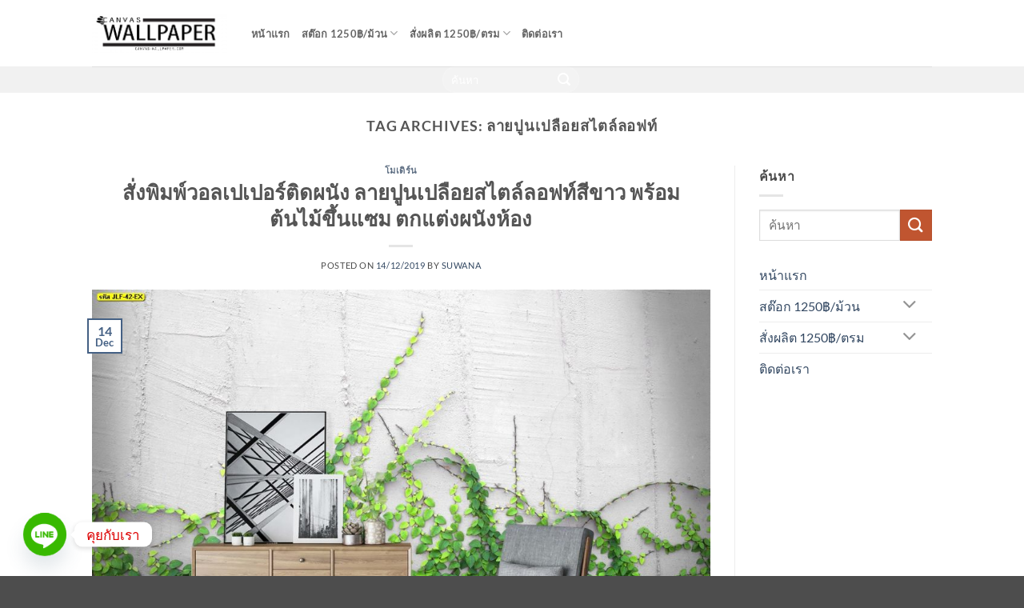

--- FILE ---
content_type: text/html; charset=UTF-8
request_url: https://www.canvas-wallpaper.com/tag/%E0%B8%A5%E0%B8%B2%E0%B8%A2%E0%B8%9B%E0%B8%B9%E0%B8%99%E0%B9%80%E0%B8%9B%E0%B8%A5%E0%B8%B7%E0%B8%AD%E0%B8%A2%E0%B8%AA%E0%B9%84%E0%B8%95%E0%B8%A5%E0%B9%8C%E0%B8%A5%E0%B8%AD%E0%B8%9F%E0%B8%97%E0%B9%8C/
body_size: 15203
content:
<!DOCTYPE html>
<html dir="ltr" lang="en-US" prefix="og: https://ogp.me/ns#" class="loading-site no-js">
<head>
	<meta charset="UTF-8" />
	<link rel="profile" href="https://gmpg.org/xfn/11" />
	<link rel="pingback" href="https://www.canvas-wallpaper.com/xmlrpc.php" />

	<script>(function(html){html.className = html.className.replace(/\bno-js\b/,'js')})(document.documentElement);</script>
<title>ลายปูนเปลือยสไตล์ลอฟท์ |</title>
	<style>img:is([sizes="auto" i], [sizes^="auto," i]) { contain-intrinsic-size: 3000px 1500px }</style>
	
		<!-- All in One SEO 4.8.8 - aioseo.com -->
	<meta name="robots" content="max-image-preview:large" />
	<link rel="canonical" href="https://www.canvas-wallpaper.com/tag/%e0%b8%a5%e0%b8%b2%e0%b8%a2%e0%b8%9b%e0%b8%b9%e0%b8%99%e0%b9%80%e0%b8%9b%e0%b8%a5%e0%b8%b7%e0%b8%ad%e0%b8%a2%e0%b8%aa%e0%b9%84%e0%b8%95%e0%b8%a5%e0%b9%8c%e0%b8%a5%e0%b8%ad%e0%b8%9f%e0%b8%97%e0%b9%8c/" />
	<meta name="generator" content="All in One SEO (AIOSEO) 4.8.8" />
		<script type="application/ld+json" class="aioseo-schema">
			{"@context":"https:\/\/schema.org","@graph":[{"@type":"BreadcrumbList","@id":"https:\/\/www.canvas-wallpaper.com\/tag\/%E0%B8%A5%E0%B8%B2%E0%B8%A2%E0%B8%9B%E0%B8%B9%E0%B8%99%E0%B9%80%E0%B8%9B%E0%B8%A5%E0%B8%B7%E0%B8%AD%E0%B8%A2%E0%B8%AA%E0%B9%84%E0%B8%95%E0%B8%A5%E0%B9%8C%E0%B8%A5%E0%B8%AD%E0%B8%9F%E0%B8%97%E0%B9%8C\/#breadcrumblist","itemListElement":[{"@type":"ListItem","@id":"https:\/\/www.canvas-wallpaper.com#listItem","position":1,"name":"Home","item":"https:\/\/www.canvas-wallpaper.com","nextItem":{"@type":"ListItem","@id":"https:\/\/www.canvas-wallpaper.com\/tag\/%e0%b8%a5%e0%b8%b2%e0%b8%a2%e0%b8%9b%e0%b8%b9%e0%b8%99%e0%b9%80%e0%b8%9b%e0%b8%a5%e0%b8%b7%e0%b8%ad%e0%b8%a2%e0%b8%aa%e0%b9%84%e0%b8%95%e0%b8%a5%e0%b9%8c%e0%b8%a5%e0%b8%ad%e0%b8%9f%e0%b8%97%e0%b9%8c\/#listItem","name":"\u0e25\u0e32\u0e22\u0e1b\u0e39\u0e19\u0e40\u0e1b\u0e25\u0e37\u0e2d\u0e22\u0e2a\u0e44\u0e15\u0e25\u0e4c\u0e25\u0e2d\u0e1f\u0e17\u0e4c"}},{"@type":"ListItem","@id":"https:\/\/www.canvas-wallpaper.com\/tag\/%e0%b8%a5%e0%b8%b2%e0%b8%a2%e0%b8%9b%e0%b8%b9%e0%b8%99%e0%b9%80%e0%b8%9b%e0%b8%a5%e0%b8%b7%e0%b8%ad%e0%b8%a2%e0%b8%aa%e0%b9%84%e0%b8%95%e0%b8%a5%e0%b9%8c%e0%b8%a5%e0%b8%ad%e0%b8%9f%e0%b8%97%e0%b9%8c\/#listItem","position":2,"name":"\u0e25\u0e32\u0e22\u0e1b\u0e39\u0e19\u0e40\u0e1b\u0e25\u0e37\u0e2d\u0e22\u0e2a\u0e44\u0e15\u0e25\u0e4c\u0e25\u0e2d\u0e1f\u0e17\u0e4c","previousItem":{"@type":"ListItem","@id":"https:\/\/www.canvas-wallpaper.com#listItem","name":"Home"}}]},{"@type":"CollectionPage","@id":"https:\/\/www.canvas-wallpaper.com\/tag\/%E0%B8%A5%E0%B8%B2%E0%B8%A2%E0%B8%9B%E0%B8%B9%E0%B8%99%E0%B9%80%E0%B8%9B%E0%B8%A5%E0%B8%B7%E0%B8%AD%E0%B8%A2%E0%B8%AA%E0%B9%84%E0%B8%95%E0%B8%A5%E0%B9%8C%E0%B8%A5%E0%B8%AD%E0%B8%9F%E0%B8%97%E0%B9%8C\/#collectionpage","url":"https:\/\/www.canvas-wallpaper.com\/tag\/%E0%B8%A5%E0%B8%B2%E0%B8%A2%E0%B8%9B%E0%B8%B9%E0%B8%99%E0%B9%80%E0%B8%9B%E0%B8%A5%E0%B8%B7%E0%B8%AD%E0%B8%A2%E0%B8%AA%E0%B9%84%E0%B8%95%E0%B8%A5%E0%B9%8C%E0%B8%A5%E0%B8%AD%E0%B8%9F%E0%B8%97%E0%B9%8C\/","name":"\u0e25\u0e32\u0e22\u0e1b\u0e39\u0e19\u0e40\u0e1b\u0e25\u0e37\u0e2d\u0e22\u0e2a\u0e44\u0e15\u0e25\u0e4c\u0e25\u0e2d\u0e1f\u0e17\u0e4c |","inLanguage":"en-US","isPartOf":{"@id":"https:\/\/www.canvas-wallpaper.com\/#website"},"breadcrumb":{"@id":"https:\/\/www.canvas-wallpaper.com\/tag\/%E0%B8%A5%E0%B8%B2%E0%B8%A2%E0%B8%9B%E0%B8%B9%E0%B8%99%E0%B9%80%E0%B8%9B%E0%B8%A5%E0%B8%B7%E0%B8%AD%E0%B8%A2%E0%B8%AA%E0%B9%84%E0%B8%95%E0%B8%A5%E0%B9%8C%E0%B8%A5%E0%B8%AD%E0%B8%9F%E0%B8%97%E0%B9%8C\/#breadcrumblist"}},{"@type":"Organization","@id":"https:\/\/www.canvas-wallpaper.com\/#organization","url":"https:\/\/www.canvas-wallpaper.com\/"},{"@type":"WebSite","@id":"https:\/\/www.canvas-wallpaper.com\/#website","url":"https:\/\/www.canvas-wallpaper.com\/","inLanguage":"en-US","publisher":{"@id":"https:\/\/www.canvas-wallpaper.com\/#organization"}}]}
		</script>
		<!-- All in One SEO -->

<meta name="viewport" content="width=device-width, initial-scale=1" /><link rel='prefetch' href='https://www.canvas-wallpaper.com/wp-content/themes/flatsome/assets/js/flatsome.js?ver=e2eddd6c228105dac048' />
<link rel='prefetch' href='https://www.canvas-wallpaper.com/wp-content/themes/flatsome/assets/js/chunk.slider.js?ver=3.20.2' />
<link rel='prefetch' href='https://www.canvas-wallpaper.com/wp-content/themes/flatsome/assets/js/chunk.popups.js?ver=3.20.2' />
<link rel='prefetch' href='https://www.canvas-wallpaper.com/wp-content/themes/flatsome/assets/js/chunk.tooltips.js?ver=3.20.2' />
<link rel="alternate" type="application/rss+xml" title=" &raquo; Feed" href="https://www.canvas-wallpaper.com/feed/" />
<link rel="alternate" type="application/rss+xml" title=" &raquo; Comments Feed" href="https://www.canvas-wallpaper.com/comments/feed/" />
<link rel="alternate" type="application/rss+xml" title=" &raquo; ลายปูนเปลือยสไตล์ลอฟท์ Tag Feed" href="https://www.canvas-wallpaper.com/tag/%e0%b8%a5%e0%b8%b2%e0%b8%a2%e0%b8%9b%e0%b8%b9%e0%b8%99%e0%b9%80%e0%b8%9b%e0%b8%a5%e0%b8%b7%e0%b8%ad%e0%b8%a2%e0%b8%aa%e0%b9%84%e0%b8%95%e0%b8%a5%e0%b9%8c%e0%b8%a5%e0%b8%ad%e0%b8%9f%e0%b8%97%e0%b9%8c/feed/" />
<script type="text/javascript">
/* <![CDATA[ */
window._wpemojiSettings = {"baseUrl":"https:\/\/s.w.org\/images\/core\/emoji\/16.0.1\/72x72\/","ext":".png","svgUrl":"https:\/\/s.w.org\/images\/core\/emoji\/16.0.1\/svg\/","svgExt":".svg","source":{"concatemoji":"https:\/\/www.canvas-wallpaper.com\/wp-includes\/js\/wp-emoji-release.min.js?ver=6.8.3"}};
/*! This file is auto-generated */
!function(s,n){var o,i,e;function c(e){try{var t={supportTests:e,timestamp:(new Date).valueOf()};sessionStorage.setItem(o,JSON.stringify(t))}catch(e){}}function p(e,t,n){e.clearRect(0,0,e.canvas.width,e.canvas.height),e.fillText(t,0,0);var t=new Uint32Array(e.getImageData(0,0,e.canvas.width,e.canvas.height).data),a=(e.clearRect(0,0,e.canvas.width,e.canvas.height),e.fillText(n,0,0),new Uint32Array(e.getImageData(0,0,e.canvas.width,e.canvas.height).data));return t.every(function(e,t){return e===a[t]})}function u(e,t){e.clearRect(0,0,e.canvas.width,e.canvas.height),e.fillText(t,0,0);for(var n=e.getImageData(16,16,1,1),a=0;a<n.data.length;a++)if(0!==n.data[a])return!1;return!0}function f(e,t,n,a){switch(t){case"flag":return n(e,"\ud83c\udff3\ufe0f\u200d\u26a7\ufe0f","\ud83c\udff3\ufe0f\u200b\u26a7\ufe0f")?!1:!n(e,"\ud83c\udde8\ud83c\uddf6","\ud83c\udde8\u200b\ud83c\uddf6")&&!n(e,"\ud83c\udff4\udb40\udc67\udb40\udc62\udb40\udc65\udb40\udc6e\udb40\udc67\udb40\udc7f","\ud83c\udff4\u200b\udb40\udc67\u200b\udb40\udc62\u200b\udb40\udc65\u200b\udb40\udc6e\u200b\udb40\udc67\u200b\udb40\udc7f");case"emoji":return!a(e,"\ud83e\udedf")}return!1}function g(e,t,n,a){var r="undefined"!=typeof WorkerGlobalScope&&self instanceof WorkerGlobalScope?new OffscreenCanvas(300,150):s.createElement("canvas"),o=r.getContext("2d",{willReadFrequently:!0}),i=(o.textBaseline="top",o.font="600 32px Arial",{});return e.forEach(function(e){i[e]=t(o,e,n,a)}),i}function t(e){var t=s.createElement("script");t.src=e,t.defer=!0,s.head.appendChild(t)}"undefined"!=typeof Promise&&(o="wpEmojiSettingsSupports",i=["flag","emoji"],n.supports={everything:!0,everythingExceptFlag:!0},e=new Promise(function(e){s.addEventListener("DOMContentLoaded",e,{once:!0})}),new Promise(function(t){var n=function(){try{var e=JSON.parse(sessionStorage.getItem(o));if("object"==typeof e&&"number"==typeof e.timestamp&&(new Date).valueOf()<e.timestamp+604800&&"object"==typeof e.supportTests)return e.supportTests}catch(e){}return null}();if(!n){if("undefined"!=typeof Worker&&"undefined"!=typeof OffscreenCanvas&&"undefined"!=typeof URL&&URL.createObjectURL&&"undefined"!=typeof Blob)try{var e="postMessage("+g.toString()+"("+[JSON.stringify(i),f.toString(),p.toString(),u.toString()].join(",")+"));",a=new Blob([e],{type:"text/javascript"}),r=new Worker(URL.createObjectURL(a),{name:"wpTestEmojiSupports"});return void(r.onmessage=function(e){c(n=e.data),r.terminate(),t(n)})}catch(e){}c(n=g(i,f,p,u))}t(n)}).then(function(e){for(var t in e)n.supports[t]=e[t],n.supports.everything=n.supports.everything&&n.supports[t],"flag"!==t&&(n.supports.everythingExceptFlag=n.supports.everythingExceptFlag&&n.supports[t]);n.supports.everythingExceptFlag=n.supports.everythingExceptFlag&&!n.supports.flag,n.DOMReady=!1,n.readyCallback=function(){n.DOMReady=!0}}).then(function(){return e}).then(function(){var e;n.supports.everything||(n.readyCallback(),(e=n.source||{}).concatemoji?t(e.concatemoji):e.wpemoji&&e.twemoji&&(t(e.twemoji),t(e.wpemoji)))}))}((window,document),window._wpemojiSettings);
/* ]]> */
</script>
<style id='wp-emoji-styles-inline-css' type='text/css'>

	img.wp-smiley, img.emoji {
		display: inline !important;
		border: none !important;
		box-shadow: none !important;
		height: 1em !important;
		width: 1em !important;
		margin: 0 0.07em !important;
		vertical-align: -0.1em !important;
		background: none !important;
		padding: 0 !important;
	}
</style>
<style id='wp-block-library-inline-css' type='text/css'>
:root{--wp-admin-theme-color:#007cba;--wp-admin-theme-color--rgb:0,124,186;--wp-admin-theme-color-darker-10:#006ba1;--wp-admin-theme-color-darker-10--rgb:0,107,161;--wp-admin-theme-color-darker-20:#005a87;--wp-admin-theme-color-darker-20--rgb:0,90,135;--wp-admin-border-width-focus:2px;--wp-block-synced-color:#7a00df;--wp-block-synced-color--rgb:122,0,223;--wp-bound-block-color:var(--wp-block-synced-color)}@media (min-resolution:192dpi){:root{--wp-admin-border-width-focus:1.5px}}.wp-element-button{cursor:pointer}:root{--wp--preset--font-size--normal:16px;--wp--preset--font-size--huge:42px}:root .has-very-light-gray-background-color{background-color:#eee}:root .has-very-dark-gray-background-color{background-color:#313131}:root .has-very-light-gray-color{color:#eee}:root .has-very-dark-gray-color{color:#313131}:root .has-vivid-green-cyan-to-vivid-cyan-blue-gradient-background{background:linear-gradient(135deg,#00d084,#0693e3)}:root .has-purple-crush-gradient-background{background:linear-gradient(135deg,#34e2e4,#4721fb 50%,#ab1dfe)}:root .has-hazy-dawn-gradient-background{background:linear-gradient(135deg,#faaca8,#dad0ec)}:root .has-subdued-olive-gradient-background{background:linear-gradient(135deg,#fafae1,#67a671)}:root .has-atomic-cream-gradient-background{background:linear-gradient(135deg,#fdd79a,#004a59)}:root .has-nightshade-gradient-background{background:linear-gradient(135deg,#330968,#31cdcf)}:root .has-midnight-gradient-background{background:linear-gradient(135deg,#020381,#2874fc)}.has-regular-font-size{font-size:1em}.has-larger-font-size{font-size:2.625em}.has-normal-font-size{font-size:var(--wp--preset--font-size--normal)}.has-huge-font-size{font-size:var(--wp--preset--font-size--huge)}.has-text-align-center{text-align:center}.has-text-align-left{text-align:left}.has-text-align-right{text-align:right}#end-resizable-editor-section{display:none}.aligncenter{clear:both}.items-justified-left{justify-content:flex-start}.items-justified-center{justify-content:center}.items-justified-right{justify-content:flex-end}.items-justified-space-between{justify-content:space-between}.screen-reader-text{border:0;clip-path:inset(50%);height:1px;margin:-1px;overflow:hidden;padding:0;position:absolute;width:1px;word-wrap:normal!important}.screen-reader-text:focus{background-color:#ddd;clip-path:none;color:#444;display:block;font-size:1em;height:auto;left:5px;line-height:normal;padding:15px 23px 14px;text-decoration:none;top:5px;width:auto;z-index:100000}html :where(.has-border-color){border-style:solid}html :where([style*=border-top-color]){border-top-style:solid}html :where([style*=border-right-color]){border-right-style:solid}html :where([style*=border-bottom-color]){border-bottom-style:solid}html :where([style*=border-left-color]){border-left-style:solid}html :where([style*=border-width]){border-style:solid}html :where([style*=border-top-width]){border-top-style:solid}html :where([style*=border-right-width]){border-right-style:solid}html :where([style*=border-bottom-width]){border-bottom-style:solid}html :where([style*=border-left-width]){border-left-style:solid}html :where(img[class*=wp-image-]){height:auto;max-width:100%}:where(figure){margin:0 0 1em}html :where(.is-position-sticky){--wp-admin--admin-bar--position-offset:var(--wp-admin--admin-bar--height,0px)}@media screen and (max-width:600px){html :where(.is-position-sticky){--wp-admin--admin-bar--position-offset:0px}}
</style>
<link rel='stylesheet' id='chaty-front-css-css' href='https://www.canvas-wallpaper.com/wp-content/plugins/chaty/css/chaty-front.min.css?ver=3.4.81767830569' type='text/css' media='all' />
<link rel='stylesheet' id='flatsome-main-css' href='https://www.canvas-wallpaper.com/wp-content/themes/flatsome/assets/css/flatsome.css?ver=3.20.2' type='text/css' media='all' />
<style id='flatsome-main-inline-css' type='text/css'>
@font-face {
				font-family: "fl-icons";
				font-display: block;
				src: url(https://www.canvas-wallpaper.com/wp-content/themes/flatsome/assets/css/icons/fl-icons.eot?v=3.20.2);
				src:
					url(https://www.canvas-wallpaper.com/wp-content/themes/flatsome/assets/css/icons/fl-icons.eot#iefix?v=3.20.2) format("embedded-opentype"),
					url(https://www.canvas-wallpaper.com/wp-content/themes/flatsome/assets/css/icons/fl-icons.woff2?v=3.20.2) format("woff2"),
					url(https://www.canvas-wallpaper.com/wp-content/themes/flatsome/assets/css/icons/fl-icons.ttf?v=3.20.2) format("truetype"),
					url(https://www.canvas-wallpaper.com/wp-content/themes/flatsome/assets/css/icons/fl-icons.woff?v=3.20.2) format("woff"),
					url(https://www.canvas-wallpaper.com/wp-content/themes/flatsome/assets/css/icons/fl-icons.svg?v=3.20.2#fl-icons) format("svg");
			}
</style>
<link rel='stylesheet' id='flatsome-style-css' href='https://www.canvas-wallpaper.com/wp-content/themes/flatsome/style.css?ver=3.20.2' type='text/css' media='all' />
<script type="text/javascript" src="https://www.canvas-wallpaper.com/wp-includes/js/jquery/jquery.min.js?ver=3.7.1" id="jquery-core-js"></script>
<script type="text/javascript" src="https://www.canvas-wallpaper.com/wp-includes/js/jquery/jquery-migrate.min.js?ver=3.4.1" id="jquery-migrate-js"></script>
<link rel="https://api.w.org/" href="https://www.canvas-wallpaper.com/wp-json/" /><link rel="alternate" title="JSON" type="application/json" href="https://www.canvas-wallpaper.com/wp-json/wp/v2/tags/434" /><link rel="EditURI" type="application/rsd+xml" title="RSD" href="https://www.canvas-wallpaper.com/xmlrpc.php?rsd" />
<meta name="generator" content="WordPress 6.8.3" />
<style id="custom-css" type="text/css">:root {--primary-color: #446084;--fs-color-primary: #446084;--fs-color-secondary: #C05530;--fs-color-success: #627D47;--fs-color-alert: #b20000;--fs-color-base: #4a4a4a;--fs-experimental-link-color: #334862;--fs-experimental-link-color-hover: #111;}.tooltipster-base {--tooltip-color: #fff;--tooltip-bg-color: #000;}.off-canvas-right .mfp-content, .off-canvas-left .mfp-content {--drawer-width: 300px;}.header-main{height: 83px}#logo img{max-height: 83px}#logo{width:169px;}.header-bottom{min-height: 10px}.header-top{min-height: 20px}.transparent .header-main{height: 265px}.transparent #logo img{max-height: 265px}.has-transparent + .page-title:first-of-type,.has-transparent + #main > .page-title,.has-transparent + #main > div > .page-title,.has-transparent + #main .page-header-wrapper:first-of-type .page-title{padding-top: 315px;}.header.show-on-scroll,.stuck .header-main{height:70px!important}.stuck #logo img{max-height: 70px!important}.search-form{ width: 100%;}.header-bg-color {background-color: rgba(255,255,255,0.9)}.header-bottom {background-color: #f1f1f1}.header-main .nav > li > a{line-height: 16px }.header-bottom-nav > li > a{line-height: 16px }@media (max-width: 549px) {.header-main{height: 70px}#logo img{max-height: 70px}}body{font-family: Lato, sans-serif;}body {font-weight: 400;font-style: normal;}.nav > li > a {font-family: Lato, sans-serif;}.mobile-sidebar-levels-2 .nav > li > ul > li > a {font-family: Lato, sans-serif;}.nav > li > a,.mobile-sidebar-levels-2 .nav > li > ul > li > a {font-weight: 700;font-style: normal;}h1,h2,h3,h4,h5,h6,.heading-font, .off-canvas-center .nav-sidebar.nav-vertical > li > a{font-family: Lato, sans-serif;}h1,h2,h3,h4,h5,h6,.heading-font,.banner h1,.banner h2 {font-weight: 700;font-style: normal;}.alt-font{font-family: "Dancing Script", sans-serif;}.alt-font {font-weight: 400!important;font-style: normal!important;}.nav-vertical-fly-out > li + li {border-top-width: 1px; border-top-style: solid;}.label-new.menu-item > a:after{content:"New";}.label-hot.menu-item > a:after{content:"Hot";}.label-sale.menu-item > a:after{content:"Sale";}.label-popular.menu-item > a:after{content:"Popular";}</style><style id="kirki-inline-styles">/* latin-ext */
@font-face {
  font-family: 'Lato';
  font-style: normal;
  font-weight: 400;
  font-display: swap;
  src: url(https://www.canvas-wallpaper.com/wp-content/fonts/lato/S6uyw4BMUTPHjxAwXjeu.woff2) format('woff2');
  unicode-range: U+0100-02BA, U+02BD-02C5, U+02C7-02CC, U+02CE-02D7, U+02DD-02FF, U+0304, U+0308, U+0329, U+1D00-1DBF, U+1E00-1E9F, U+1EF2-1EFF, U+2020, U+20A0-20AB, U+20AD-20C0, U+2113, U+2C60-2C7F, U+A720-A7FF;
}
/* latin */
@font-face {
  font-family: 'Lato';
  font-style: normal;
  font-weight: 400;
  font-display: swap;
  src: url(https://www.canvas-wallpaper.com/wp-content/fonts/lato/S6uyw4BMUTPHjx4wXg.woff2) format('woff2');
  unicode-range: U+0000-00FF, U+0131, U+0152-0153, U+02BB-02BC, U+02C6, U+02DA, U+02DC, U+0304, U+0308, U+0329, U+2000-206F, U+20AC, U+2122, U+2191, U+2193, U+2212, U+2215, U+FEFF, U+FFFD;
}
/* latin-ext */
@font-face {
  font-family: 'Lato';
  font-style: normal;
  font-weight: 700;
  font-display: swap;
  src: url(https://www.canvas-wallpaper.com/wp-content/fonts/lato/S6u9w4BMUTPHh6UVSwaPGR_p.woff2) format('woff2');
  unicode-range: U+0100-02BA, U+02BD-02C5, U+02C7-02CC, U+02CE-02D7, U+02DD-02FF, U+0304, U+0308, U+0329, U+1D00-1DBF, U+1E00-1E9F, U+1EF2-1EFF, U+2020, U+20A0-20AB, U+20AD-20C0, U+2113, U+2C60-2C7F, U+A720-A7FF;
}
/* latin */
@font-face {
  font-family: 'Lato';
  font-style: normal;
  font-weight: 700;
  font-display: swap;
  src: url(https://www.canvas-wallpaper.com/wp-content/fonts/lato/S6u9w4BMUTPHh6UVSwiPGQ.woff2) format('woff2');
  unicode-range: U+0000-00FF, U+0131, U+0152-0153, U+02BB-02BC, U+02C6, U+02DA, U+02DC, U+0304, U+0308, U+0329, U+2000-206F, U+20AC, U+2122, U+2191, U+2193, U+2212, U+2215, U+FEFF, U+FFFD;
}/* vietnamese */
@font-face {
  font-family: 'Dancing Script';
  font-style: normal;
  font-weight: 400;
  font-display: swap;
  src: url(https://www.canvas-wallpaper.com/wp-content/fonts/dancing-script/If2cXTr6YS-zF4S-kcSWSVi_sxjsohD9F50Ruu7BMSo3Rep8ltA.woff2) format('woff2');
  unicode-range: U+0102-0103, U+0110-0111, U+0128-0129, U+0168-0169, U+01A0-01A1, U+01AF-01B0, U+0300-0301, U+0303-0304, U+0308-0309, U+0323, U+0329, U+1EA0-1EF9, U+20AB;
}
/* latin-ext */
@font-face {
  font-family: 'Dancing Script';
  font-style: normal;
  font-weight: 400;
  font-display: swap;
  src: url(https://www.canvas-wallpaper.com/wp-content/fonts/dancing-script/If2cXTr6YS-zF4S-kcSWSVi_sxjsohD9F50Ruu7BMSo3ROp8ltA.woff2) format('woff2');
  unicode-range: U+0100-02BA, U+02BD-02C5, U+02C7-02CC, U+02CE-02D7, U+02DD-02FF, U+0304, U+0308, U+0329, U+1D00-1DBF, U+1E00-1E9F, U+1EF2-1EFF, U+2020, U+20A0-20AB, U+20AD-20C0, U+2113, U+2C60-2C7F, U+A720-A7FF;
}
/* latin */
@font-face {
  font-family: 'Dancing Script';
  font-style: normal;
  font-weight: 400;
  font-display: swap;
  src: url(https://www.canvas-wallpaper.com/wp-content/fonts/dancing-script/If2cXTr6YS-zF4S-kcSWSVi_sxjsohD9F50Ruu7BMSo3Sup8.woff2) format('woff2');
  unicode-range: U+0000-00FF, U+0131, U+0152-0153, U+02BB-02BC, U+02C6, U+02DA, U+02DC, U+0304, U+0308, U+0329, U+2000-206F, U+20AC, U+2122, U+2191, U+2193, U+2212, U+2215, U+FEFF, U+FFFD;
}</style></head>

<body class="archive tag tag-434 wp-theme-flatsome lightbox nav-dropdown-has-arrow nav-dropdown-has-shadow nav-dropdown-has-border">


<a class="skip-link screen-reader-text" href="#main">Skip to content</a>

<div id="wrapper">

	
	<header id="header" class="header has-sticky sticky-jump">
		<div class="header-wrapper">
			<div id="masthead" class="header-main ">
      <div class="header-inner flex-row container logo-left medium-logo-center" role="navigation">

          <!-- Logo -->
          <div id="logo" class="flex-col logo">
            
<!-- Header logo -->
<a href="https://www.canvas-wallpaper.com/" title="" rel="home">
		<img width="349" height="100" src="https://www.canvas-wallpaper.com/wp-content/uploads/2018/08/cropped-logo-digital-wall-01-5.png" class="header_logo header-logo" alt=""/><img  width="349" height="100" src="https://www.canvas-wallpaper.com/wp-content/uploads/2018/08/cropped-logo-digital-wall-01-5.png" class="header-logo-dark" alt=""/></a>
          </div>

          <!-- Mobile Left Elements -->
          <div class="flex-col show-for-medium flex-left">
            <ul class="mobile-nav nav nav-left ">
                          </ul>
          </div>

          <!-- Left Elements -->
          <div class="flex-col hide-for-medium flex-left
            flex-grow">
            <ul class="header-nav header-nav-main nav nav-left  nav-line-bottom nav-uppercase nav-prompts-overlay" >
              <li id="menu-item-2123" class="menu-item menu-item-type-post_type menu-item-object-page menu-item-home menu-item-2123 menu-item-design-default"><a href="https://www.canvas-wallpaper.com/" class="nav-top-link">หน้าแรก</a></li>
<li id="menu-item-2121" class="menu-item menu-item-type-custom menu-item-object-custom menu-item-has-children menu-item-2121 menu-item-design-default has-dropdown"><a class="nav-top-link" aria-expanded="false" aria-haspopup="menu">สต๊อก 1250฿/ม้วน<i class="icon-angle-down" aria-hidden="true"></i></a>
<ul class="sub-menu nav-dropdown nav-dropdown-default">
	<li id="menu-item-2122" class="menu-item menu-item-type-taxonomy menu-item-object-category menu-item-2122"><a href="https://www.canvas-wallpaper.com/category/%e0%b8%a7%e0%b8%ad%e0%b8%a5%e0%b9%80%e0%b8%9b%e0%b9%80%e0%b8%9b%e0%b8%ad%e0%b8%a3%e0%b9%8c%e0%b8%a5%e0%b8%b2%e0%b8%a2%e0%b9%84%e0%b8%97%e0%b8%a2%e0%b9%84%e0%b8%a7%e0%b8%99%e0%b8%b4%e0%b8%a5/">วอลเปเปอร์ลายไทยไวนิล</a></li>
</ul>
</li>
<li id="menu-item-2111" class="menu-item menu-item-type-custom menu-item-object-custom menu-item-has-children menu-item-2111 menu-item-design-default has-dropdown"><a class="nav-top-link" aria-expanded="false" aria-haspopup="menu">สั่งผลิต 1250฿/ตรม<i class="icon-angle-down" aria-hidden="true"></i></a>
<ul class="sub-menu nav-dropdown nav-dropdown-default">
	<li id="menu-item-2112" class="menu-item menu-item-type-taxonomy menu-item-object-category menu-item-2112"><a href="https://www.canvas-wallpaper.com/category/%e0%b8%9e%e0%b8%a3%e0%b8%b5%e0%b9%80%e0%b8%a1%e0%b8%b5%e0%b8%a2%e0%b8%a1/">พรีเมียม</a></li>
	<li id="menu-item-2113" class="menu-item menu-item-type-taxonomy menu-item-object-category menu-item-2113"><a href="https://www.canvas-wallpaper.com/category/%e0%b8%ab%e0%b9%89%e0%b8%ad%e0%b8%87%e0%b8%9e%e0%b8%a3%e0%b8%b0/">ห้องพระ</a></li>
	<li id="menu-item-2115" class="menu-item menu-item-type-taxonomy menu-item-object-category menu-item-2115"><a href="https://www.canvas-wallpaper.com/category/%e0%b8%ae%e0%b8%a7%e0%b8%87%e0%b8%88%e0%b8%b8%e0%b9%89%e0%b8%a2/">ฮวงจุ้ย</a></li>
	<li id="menu-item-2114" class="menu-item menu-item-type-taxonomy menu-item-object-category menu-item-2114"><a href="https://www.canvas-wallpaper.com/category/%e0%b8%94%e0%b8%ad%e0%b8%81%e0%b9%84%e0%b8%a1%e0%b9%89/">ดอกไม้</a></li>
	<li id="menu-item-2116" class="menu-item menu-item-type-taxonomy menu-item-object-category menu-item-2116"><a href="https://www.canvas-wallpaper.com/category/%e0%b8%aa%e0%b8%a7%e0%b8%99%e0%b8%9b%e0%b9%88%e0%b8%b2/">สวนป่า</a></li>
	<li id="menu-item-2117" class="menu-item menu-item-type-taxonomy menu-item-object-category menu-item-2117"><a href="https://www.canvas-wallpaper.com/category/%e0%b9%82%e0%b8%a1%e0%b9%80%e0%b8%94%e0%b8%b4%e0%b8%a3%e0%b9%8c%e0%b8%99/">โมเดิร์น</a></li>
	<li id="menu-item-2118" class="menu-item menu-item-type-taxonomy menu-item-object-category menu-item-2118"><a href="https://www.canvas-wallpaper.com/category/%e0%b8%97%e0%b9%88%e0%b8%ad%e0%b8%87%e0%b9%80%e0%b8%97%e0%b8%b5%e0%b9%88%e0%b8%a2%e0%b8%a7/">ท่องเที่ยว</a></li>
	<li id="menu-item-2119" class="menu-item menu-item-type-taxonomy menu-item-object-category menu-item-2119"><a href="https://www.canvas-wallpaper.com/category/%e0%b8%a0%e0%b8%b2%e0%b8%9e%e0%b8%a7%e0%b8%b2%e0%b8%94-%e0%b8%a0%e0%b8%b2%e0%b8%9e%e0%b9%80%e0%b8%82%e0%b8%b5%e0%b8%a2%e0%b8%99/">ภาพวาด ภาพเขียน</a></li>
	<li id="menu-item-2120" class="menu-item menu-item-type-taxonomy menu-item-object-category menu-item-2120"><a href="https://www.canvas-wallpaper.com/category/%e0%b8%97%e0%b8%b0%e0%b9%80%e0%b8%a5-%e0%b8%a0%e0%b8%b9%e0%b9%80%e0%b8%82%e0%b8%b2/">ทะเล ภูเขา</a></li>
</ul>
</li>
<li id="menu-item-2124" class="menu-item menu-item-type-post_type menu-item-object-page menu-item-2124 menu-item-design-default"><a href="https://www.canvas-wallpaper.com/price/" class="nav-top-link">ติดต่อเรา</a></li>
            </ul>
          </div>

          <!-- Right Elements -->
          <div class="flex-col hide-for-medium flex-right">
            <ul class="header-nav header-nav-main nav nav-right  nav-line-bottom nav-uppercase nav-prompts-overlay">
                          </ul>
          </div>

          <!-- Mobile Right Elements -->
          <div class="flex-col show-for-medium flex-right">
            <ul class="mobile-nav nav nav-right ">
              <li class="nav-icon has-icon">
	<div class="header-button">		<a href="#" class="icon primary button circle is-small" data-open="#main-menu" data-pos="right" data-bg="main-menu-overlay" data-color="dark" role="button" aria-label="Menu" aria-controls="main-menu" aria-expanded="false" aria-haspopup="dialog" data-flatsome-role-button>
			<i class="icon-menu" aria-hidden="true"></i>			<span class="menu-title uppercase hide-for-small">Menu</span>		</a>
	 </div> </li>
<li class="header-search header-search-dropdown has-icon has-dropdown menu-item-has-children">
	<div class="header-button">	<a href="#" aria-label="Search" aria-haspopup="true" aria-expanded="false" aria-controls="ux-search-dropdown" class="nav-top-link icon primary button circle is-small"><i class="icon-search" aria-hidden="true"></i></a>
	</div>	<ul id="ux-search-dropdown" class="nav-dropdown nav-dropdown-default">
	 	<li class="header-search-form search-form html relative has-icon">
	<div class="header-search-form-wrapper">
		<div class="searchform-wrapper ux-search-box relative form-flat is-normal"><form method="get" class="searchform" action="https://www.canvas-wallpaper.com/" role="search">
		<div class="flex-row relative">
			<div class="flex-col flex-grow">
	   	   <input type="search" class="search-field mb-0" name="s" value="" id="s" placeholder="ค้นหา" />
			</div>
			<div class="flex-col">
				<button type="submit" class="ux-search-submit submit-button secondary button icon mb-0" aria-label="Submit">
					<i class="icon-search" aria-hidden="true"></i>				</button>
			</div>
		</div>
    <div class="live-search-results text-left z-top"></div>
</form>
</div>	</div>
</li>
	</ul>
</li>
            </ul>
          </div>

      </div>

            <div class="container"><div class="top-divider full-width"></div></div>
      </div>
<div id="wide-nav" class="header-bottom wide-nav nav-dark flex-has-center hide-for-medium">
    <div class="flex-row container">

            
                        <div class="flex-col hide-for-medium flex-center">
                <ul class="nav header-nav header-bottom-nav nav-center  nav-spacing-medium nav-uppercase">
                    <li class="header-search-form search-form html relative has-icon">
	<div class="header-search-form-wrapper">
		<div class="searchform-wrapper ux-search-box relative form-flat is-normal"><form method="get" class="searchform" action="https://www.canvas-wallpaper.com/" role="search">
		<div class="flex-row relative">
			<div class="flex-col flex-grow">
	   	   <input type="search" class="search-field mb-0" name="s" value="" id="s" placeholder="ค้นหา" />
			</div>
			<div class="flex-col">
				<button type="submit" class="ux-search-submit submit-button secondary button icon mb-0" aria-label="Submit">
					<i class="icon-search" aria-hidden="true"></i>				</button>
			</div>
		</div>
    <div class="live-search-results text-left z-top"></div>
</form>
</div>	</div>
</li>
                </ul>
            </div>
            
            
            
    </div>
</div>

<div class="header-bg-container fill"><div class="header-bg-image fill"></div><div class="header-bg-color fill"></div></div>		</div>
	</header>

	
	<main id="main" class="">

<div id="content" class="blog-wrapper blog-archive page-wrapper">
		<header class="archive-page-header">
	<div class="row">
	<div class="large-12 text-center col">
	<h1 class="page-title is-large uppercase">
		Tag Archives: <span>ลายปูนเปลือยสไตล์ลอฟท์</span>	</h1>
		</div>
	</div>
</header>


<div class="row row-large row-divided ">

	<div class="large-9 col">
		<div id="post-list">


<article id="post-1436" class="post-1436 post type-post status-publish format-standard has-post-thumbnail hentry category-350 tag-print- tag-287 tag-73 tag-434 tag-54 tag-109">
	<div class="article-inner ">
		<header class="entry-header">
	<div class="entry-header-text entry-header-text-top text-center">
		<h6 class="entry-category is-xsmall"><a href="https://www.canvas-wallpaper.com/category/%e0%b9%82%e0%b8%a1%e0%b9%80%e0%b8%94%e0%b8%b4%e0%b8%a3%e0%b9%8c%e0%b8%99/" rel="category tag">โมเดิร์น</a></h6><h2 class="entry-title"><a href="https://www.canvas-wallpaper.com/%e0%b8%aa%e0%b8%b1%e0%b9%88%e0%b8%87%e0%b8%9e%e0%b8%b4%e0%b8%a1%e0%b8%9e%e0%b9%8c%e0%b8%a7%e0%b8%ad%e0%b8%a5%e0%b9%80%e0%b8%9b%e0%b9%80%e0%b8%9b%e0%b8%ad%e0%b8%a3%e0%b9%8c%e0%b8%95%e0%b8%b4-22/" rel="bookmark" class="plain">สั่งพิมพ์วอลเปเปอร์ติดผนัง ลายปูนเปลือยสไตล์ลอฟท์สีขาว พร้อมต้นไม้ขึ้นแซม ตกแต่งผนังห้อง</a></h2><div class="entry-divider is-divider small"></div>
	<div class="entry-meta uppercase is-xsmall">
		<span class="posted-on">Posted on <a href="https://www.canvas-wallpaper.com/%e0%b8%aa%e0%b8%b1%e0%b9%88%e0%b8%87%e0%b8%9e%e0%b8%b4%e0%b8%a1%e0%b8%9e%e0%b9%8c%e0%b8%a7%e0%b8%ad%e0%b8%a5%e0%b9%80%e0%b8%9b%e0%b9%80%e0%b8%9b%e0%b8%ad%e0%b8%a3%e0%b9%8c%e0%b8%95%e0%b8%b4-22/" rel="bookmark"><time class="entry-date published updated" datetime="2019-12-14T01:39:25+07:00">14/12/2019</time></a></span> <span class="byline">by <span class="meta-author vcard"><a class="url fn n" href="https://www.canvas-wallpaper.com/author/suwanna/">suwana</a></span></span>	</div>
	</div>
						<div class="entry-image relative">
				<a href="https://www.canvas-wallpaper.com/%e0%b8%aa%e0%b8%b1%e0%b9%88%e0%b8%87%e0%b8%9e%e0%b8%b4%e0%b8%a1%e0%b8%9e%e0%b9%8c%e0%b8%a7%e0%b8%ad%e0%b8%a5%e0%b9%80%e0%b8%9b%e0%b9%80%e0%b8%9b%e0%b8%ad%e0%b8%a3%e0%b9%8c%e0%b8%95%e0%b8%b4-22/">
    <img width="1020" height="685" src="https://www.canvas-wallpaper.com/wp-content/uploads/2019/12/JLF-42-EX-1024x688.jpg" class="attachment-large size-large wp-post-image" alt="สั่งพิมพ์วอลเปเปอร์ติดผนัง ลายปูนเปลือยสไตล์ลอฟท์สีขาว พร้อมต้นไม้ขึ้นแซม" decoding="async" fetchpriority="high" srcset="https://www.canvas-wallpaper.com/wp-content/uploads/2019/12/JLF-42-EX-1024x688.jpg 1024w, https://www.canvas-wallpaper.com/wp-content/uploads/2019/12/JLF-42-EX-600x403.jpg 600w, https://www.canvas-wallpaper.com/wp-content/uploads/2019/12/JLF-42-EX-300x202.jpg 300w, https://www.canvas-wallpaper.com/wp-content/uploads/2019/12/JLF-42-EX-768x516.jpg 768w, https://www.canvas-wallpaper.com/wp-content/uploads/2019/12/JLF-42-EX.jpg 1191w" sizes="(max-width: 1020px) 100vw, 1020px" /></a>
				<div class="badge absolute top post-date badge-outline">
	<div class="badge-inner">
		<span class="post-date-day">14</span><br>
		<span class="post-date-month is-small">Dec</span>
	</div>
</div>
			</div>
			</header>
		<div class="entry-content">
		<div class="entry-summary">
		<p>ดีไซน์ผนังห้องของคุณให้เป็นปูนเปลือยสไตล์ลอฟท์ได้ง่ายๆ ด้วยวอลเปเปอร์ติดผนัง ลายปูนเปลือยสไตล์ลอฟท์สีขาว พร้อมต้นไม้ขึ้นแซม ตกแต่งผนังห้องสมจริง ทำให้สร้างบรรยากาศของห้องดูน่าสนใจยิ่งขึ้น</p>
		<div class="text-center">
			<a class="more-link button primary is-outline is-smaller" href="https://www.canvas-wallpaper.com/%e0%b8%aa%e0%b8%b1%e0%b9%88%e0%b8%87%e0%b8%9e%e0%b8%b4%e0%b8%a1%e0%b8%9e%e0%b9%8c%e0%b8%a7%e0%b8%ad%e0%b8%a5%e0%b9%80%e0%b8%9b%e0%b9%80%e0%b8%9b%e0%b8%ad%e0%b8%a3%e0%b9%8c%e0%b8%95%e0%b8%b4-22/">Continue reading <span class="meta-nav">&rarr;</span></a>
		</div>
	</div>
	
</div>
		<footer class="entry-meta clearfix">
					<span class="cat-links">
			Posted in <a href="https://www.canvas-wallpaper.com/category/%e0%b9%82%e0%b8%a1%e0%b9%80%e0%b8%94%e0%b8%b4%e0%b8%a3%e0%b9%8c%e0%b8%99/" rel="category tag">โมเดิร์น</a>		</span>

				<span class="sep">&nbsp;|&nbsp;</span>
		<span class="tags-links">
			Tagged <a href="https://www.canvas-wallpaper.com/tag/print-%e0%b8%a7%e0%b8%ad%e0%b8%a5%e0%b9%80%e0%b8%9b%e0%b9%80%e0%b8%9b%e0%b8%ad%e0%b8%a3%e0%b9%8c/" rel="tag">Print วอลเปเปอร์</a>, <a href="https://www.canvas-wallpaper.com/tag/%e0%b8%95%e0%b8%81%e0%b9%81%e0%b8%95%e0%b9%88%e0%b8%87%e0%b8%9c%e0%b8%99%e0%b8%b1%e0%b8%87%e0%b8%ab%e0%b9%89%e0%b8%ad%e0%b8%87/" rel="tag">ตกแต่งผนังห้อง</a>, <a href="https://www.canvas-wallpaper.com/tag/%e0%b8%9b%e0%b8%a3%e0%b8%b4%e0%b9%89%e0%b8%99%e0%b8%a7%e0%b8%ad%e0%b8%a5%e0%b9%80%e0%b8%9b%e0%b9%80%e0%b8%9b%e0%b8%ad%e0%b8%a3%e0%b9%8c%e0%b8%a3%e0%b8%b2%e0%b8%84%e0%b8%b2%e0%b8%96%e0%b8%b9%e0%b8%81/" rel="tag">ปริ้นวอลเปเปอร์ราคาถูก</a>, <a href="https://www.canvas-wallpaper.com/tag/%e0%b8%a5%e0%b8%b2%e0%b8%a2%e0%b8%9b%e0%b8%b9%e0%b8%99%e0%b9%80%e0%b8%9b%e0%b8%a5%e0%b8%b7%e0%b8%ad%e0%b8%a2%e0%b8%aa%e0%b9%84%e0%b8%95%e0%b8%a5%e0%b9%8c%e0%b8%a5%e0%b8%ad%e0%b8%9f%e0%b8%97%e0%b9%8c/" rel="tag">ลายปูนเปลือยสไตล์ลอฟท์</a>, <a href="https://www.canvas-wallpaper.com/tag/%e0%b8%aa%e0%b8%b1%e0%b9%88%e0%b8%87%e0%b8%9e%e0%b8%b4%e0%b8%a1%e0%b8%9e%e0%b9%8c%e0%b8%a7%e0%b8%ad%e0%b8%a5%e0%b9%80%e0%b8%9b%e0%b9%80%e0%b8%9b%e0%b8%ad%e0%b8%a3%e0%b9%8c%e0%b8%95%e0%b8%b4%e0%b8%94/" rel="tag">สั่งพิมพ์วอลเปเปอร์ติดผนัง</a>, <a href="https://www.canvas-wallpaper.com/tag/%e0%b8%aa%e0%b8%b5%e0%b8%82%e0%b8%b2%e0%b8%a7/" rel="tag">สีขาว</a>		</span>
			
	</footer>
	</div>
</article>


<article id="post-1430" class="post-1430 post type-post status-publish format-standard has-post-thumbnail hentry category-350 tag-wallpaper tag-287 tag-97 tag-50 tag-434 tag-146">
	<div class="article-inner ">
		<header class="entry-header">
	<div class="entry-header-text entry-header-text-top text-center">
		<h6 class="entry-category is-xsmall"><a href="https://www.canvas-wallpaper.com/category/%e0%b9%82%e0%b8%a1%e0%b9%80%e0%b8%94%e0%b8%b4%e0%b8%a3%e0%b9%8c%e0%b8%99/" rel="category tag">โมเดิร์น</a></h6><h2 class="entry-title"><a href="https://www.canvas-wallpaper.com/%e0%b8%97%e0%b8%b2%e0%b8%87%e0%b8%a3%e0%b9%89%e0%b8%b2%e0%b8%99%e0%b8%a3%e0%b8%b1%e0%b8%9a%e0%b8%97%e0%b8%b3%e0%b8%a7%e0%b8%ad%e0%b8%a5%e0%b9%80%e0%b8%9b%e0%b9%80%e0%b8%9b%e0%b8%ad%e0%b8%a3-25/" rel="bookmark" class="plain">ทางร้านรับทำวอลเปเปอร์สั่งพิมพ์ ลายปูนเปลือยสไตล์ลอฟท์ ตกแต่งผนังห้อง</a></h2><div class="entry-divider is-divider small"></div>
	<div class="entry-meta uppercase is-xsmall">
		<span class="posted-on">Posted on <a href="https://www.canvas-wallpaper.com/%e0%b8%97%e0%b8%b2%e0%b8%87%e0%b8%a3%e0%b9%89%e0%b8%b2%e0%b8%99%e0%b8%a3%e0%b8%b1%e0%b8%9a%e0%b8%97%e0%b8%b3%e0%b8%a7%e0%b8%ad%e0%b8%a5%e0%b9%80%e0%b8%9b%e0%b9%80%e0%b8%9b%e0%b8%ad%e0%b8%a3-25/" rel="bookmark"><time class="entry-date published updated" datetime="2019-12-14T01:23:00+07:00">14/12/2019</time></a></span> <span class="byline">by <span class="meta-author vcard"><a class="url fn n" href="https://www.canvas-wallpaper.com/author/suwanna/">suwana</a></span></span>	</div>
	</div>
						<div class="entry-image relative">
				<a href="https://www.canvas-wallpaper.com/%e0%b8%97%e0%b8%b2%e0%b8%87%e0%b8%a3%e0%b9%89%e0%b8%b2%e0%b8%99%e0%b8%a3%e0%b8%b1%e0%b8%9a%e0%b8%97%e0%b8%b3%e0%b8%a7%e0%b8%ad%e0%b8%a5%e0%b9%80%e0%b8%9b%e0%b9%80%e0%b8%9b%e0%b8%ad%e0%b8%a3-25/">
    <img width="914" height="800" src="https://www.canvas-wallpaper.com/wp-content/uploads/2019/12/JLF-28-EX.jpg" class="attachment-large size-large wp-post-image" alt="ทางร้านรับทำวอลเปเปอร์สั่งพิมพ์ ลายปูนเปลือยสไตล์ลอฟท์" decoding="async" srcset="https://www.canvas-wallpaper.com/wp-content/uploads/2019/12/JLF-28-EX.jpg 914w, https://www.canvas-wallpaper.com/wp-content/uploads/2019/12/JLF-28-EX-600x525.jpg 600w, https://www.canvas-wallpaper.com/wp-content/uploads/2019/12/JLF-28-EX-300x263.jpg 300w, https://www.canvas-wallpaper.com/wp-content/uploads/2019/12/JLF-28-EX-768x672.jpg 768w" sizes="(max-width: 914px) 100vw, 914px" /></a>
				<div class="badge absolute top post-date badge-outline">
	<div class="badge-inner">
		<span class="post-date-day">14</span><br>
		<span class="post-date-month is-small">Dec</span>
	</div>
</div>
			</div>
			</header>
		<div class="entry-content">
		<div class="entry-summary">
		<p>ตกแต่งผนังห้องให้เป็นสไตล์ลอฟท์โดยไม่ต้องใช้ปูนเปลือยจริงๆ ทางร้านรับทำวอลเปเปอร์สั่งพิมพ์ ลายปูนเปลือยสไตล์ลอฟท์ ตกแต่งผนังห้อง ให้บรรยากาศและความรู้สึกเหมือนจริงมาก</p>
		<div class="text-center">
			<a class="more-link button primary is-outline is-smaller" href="https://www.canvas-wallpaper.com/%e0%b8%97%e0%b8%b2%e0%b8%87%e0%b8%a3%e0%b9%89%e0%b8%b2%e0%b8%99%e0%b8%a3%e0%b8%b1%e0%b8%9a%e0%b8%97%e0%b8%b3%e0%b8%a7%e0%b8%ad%e0%b8%a5%e0%b9%80%e0%b8%9b%e0%b9%80%e0%b8%9b%e0%b8%ad%e0%b8%a3-25/">Continue reading <span class="meta-nav">&rarr;</span></a>
		</div>
	</div>
	
</div>
		<footer class="entry-meta clearfix">
					<span class="cat-links">
			Posted in <a href="https://www.canvas-wallpaper.com/category/%e0%b9%82%e0%b8%a1%e0%b9%80%e0%b8%94%e0%b8%b4%e0%b8%a3%e0%b9%8c%e0%b8%99/" rel="category tag">โมเดิร์น</a>		</span>

				<span class="sep">&nbsp;|&nbsp;</span>
		<span class="tags-links">
			Tagged <a href="https://www.canvas-wallpaper.com/tag/wallpaper%e0%b8%95%e0%b8%b4%e0%b8%94%e0%b8%9c%e0%b8%99%e0%b8%b1%e0%b8%87/" rel="tag">wallpaperติดผนัง</a>, <a href="https://www.canvas-wallpaper.com/tag/%e0%b8%95%e0%b8%81%e0%b9%81%e0%b8%95%e0%b9%88%e0%b8%87%e0%b8%9c%e0%b8%99%e0%b8%b1%e0%b8%87%e0%b8%ab%e0%b9%89%e0%b8%ad%e0%b8%87/" rel="tag">ตกแต่งผนังห้อง</a>, <a href="https://www.canvas-wallpaper.com/tag/%e0%b8%97%e0%b8%b2%e0%b8%87%e0%b8%a3%e0%b9%89%e0%b8%b2%e0%b8%99%e0%b8%a3%e0%b8%b1%e0%b8%9a%e0%b8%97%e0%b8%b3%e0%b8%a7%e0%b8%ad%e0%b8%a5%e0%b9%80%e0%b8%9b%e0%b9%80%e0%b8%9b%e0%b8%ad%e0%b8%a3%e0%b9%8c/" rel="tag">ทางร้านรับทำวอลเปเปอร์สั่งพิมพ์</a>, <a href="https://www.canvas-wallpaper.com/tag/%e0%b8%a3%e0%b8%b1%e0%b8%9a%e0%b8%97%e0%b9%8d%e0%b8%b2%e0%b8%a7%e0%b8%ad%e0%b8%a5%e0%b9%80%e0%b8%9b%e0%b9%80%e0%b8%9b%e0%b8%ad%e0%b8%a3%e0%b9%8c%e0%b8%95%e0%b8%b2%e0%b8%a1%e0%b8%aa%e0%b8%b1%e0%b9%88/" rel="tag">รับทําวอลเปเปอร์ตามสั่ง</a>, <a href="https://www.canvas-wallpaper.com/tag/%e0%b8%a5%e0%b8%b2%e0%b8%a2%e0%b8%9b%e0%b8%b9%e0%b8%99%e0%b9%80%e0%b8%9b%e0%b8%a5%e0%b8%b7%e0%b8%ad%e0%b8%a2%e0%b8%aa%e0%b9%84%e0%b8%95%e0%b8%a5%e0%b9%8c%e0%b8%a5%e0%b8%ad%e0%b8%9f%e0%b8%97%e0%b9%8c/" rel="tag">ลายปูนเปลือยสไตล์ลอฟท์</a>, <a href="https://www.canvas-wallpaper.com/tag/%e0%b8%aa%e0%b8%b5%e0%b9%80%e0%b8%97%e0%b8%b2/" rel="tag">สีเทา</a>		</span>
			
	</footer>
	</div>
</article>



</div>

	</div>
	<div class="post-sidebar large-3 col">
				<div id="secondary" class="widget-area " role="complementary">
		<aside id="search-8" class="widget widget_search"><span class="widget-title "><span>ค้นหา</span></span><div class="is-divider small"></div><form method="get" class="searchform" action="https://www.canvas-wallpaper.com/" role="search">
		<div class="flex-row relative">
			<div class="flex-col flex-grow">
	   	   <input type="search" class="search-field mb-0" name="s" value="" id="s" placeholder="ค้นหา" />
			</div>
			<div class="flex-col">
				<button type="submit" class="ux-search-submit submit-button secondary button icon mb-0" aria-label="Submit">
					<i class="icon-search" aria-hidden="true"></i>				</button>
			</div>
		</div>
    <div class="live-search-results text-left z-top"></div>
</form>
</aside><aside id="nav_menu-2" class="widget widget_nav_menu"><div class="menu-standard-container"><ul id="menu-standard-1" class="menu"><li class="menu-item menu-item-type-post_type menu-item-object-page menu-item-home menu-item-2123"><a href="https://www.canvas-wallpaper.com/">หน้าแรก</a></li>
<li class="menu-item menu-item-type-custom menu-item-object-custom menu-item-has-children menu-item-2121"><a>สต๊อก 1250฿/ม้วน</a>
<ul class="sub-menu">
	<li class="menu-item menu-item-type-taxonomy menu-item-object-category menu-item-2122"><a href="https://www.canvas-wallpaper.com/category/%e0%b8%a7%e0%b8%ad%e0%b8%a5%e0%b9%80%e0%b8%9b%e0%b9%80%e0%b8%9b%e0%b8%ad%e0%b8%a3%e0%b9%8c%e0%b8%a5%e0%b8%b2%e0%b8%a2%e0%b9%84%e0%b8%97%e0%b8%a2%e0%b9%84%e0%b8%a7%e0%b8%99%e0%b8%b4%e0%b8%a5/">วอลเปเปอร์ลายไทยไวนิล</a></li>
</ul>
</li>
<li class="menu-item menu-item-type-custom menu-item-object-custom menu-item-has-children menu-item-2111"><a>สั่งผลิต 1250฿/ตรม</a>
<ul class="sub-menu">
	<li class="menu-item menu-item-type-taxonomy menu-item-object-category menu-item-2112"><a href="https://www.canvas-wallpaper.com/category/%e0%b8%9e%e0%b8%a3%e0%b8%b5%e0%b9%80%e0%b8%a1%e0%b8%b5%e0%b8%a2%e0%b8%a1/">พรีเมียม</a></li>
	<li class="menu-item menu-item-type-taxonomy menu-item-object-category menu-item-2113"><a href="https://www.canvas-wallpaper.com/category/%e0%b8%ab%e0%b9%89%e0%b8%ad%e0%b8%87%e0%b8%9e%e0%b8%a3%e0%b8%b0/">ห้องพระ</a></li>
	<li class="menu-item menu-item-type-taxonomy menu-item-object-category menu-item-2115"><a href="https://www.canvas-wallpaper.com/category/%e0%b8%ae%e0%b8%a7%e0%b8%87%e0%b8%88%e0%b8%b8%e0%b9%89%e0%b8%a2/">ฮวงจุ้ย</a></li>
	<li class="menu-item menu-item-type-taxonomy menu-item-object-category menu-item-2114"><a href="https://www.canvas-wallpaper.com/category/%e0%b8%94%e0%b8%ad%e0%b8%81%e0%b9%84%e0%b8%a1%e0%b9%89/">ดอกไม้</a></li>
	<li class="menu-item menu-item-type-taxonomy menu-item-object-category menu-item-2116"><a href="https://www.canvas-wallpaper.com/category/%e0%b8%aa%e0%b8%a7%e0%b8%99%e0%b8%9b%e0%b9%88%e0%b8%b2/">สวนป่า</a></li>
	<li class="menu-item menu-item-type-taxonomy menu-item-object-category menu-item-2117"><a href="https://www.canvas-wallpaper.com/category/%e0%b9%82%e0%b8%a1%e0%b9%80%e0%b8%94%e0%b8%b4%e0%b8%a3%e0%b9%8c%e0%b8%99/">โมเดิร์น</a></li>
	<li class="menu-item menu-item-type-taxonomy menu-item-object-category menu-item-2118"><a href="https://www.canvas-wallpaper.com/category/%e0%b8%97%e0%b9%88%e0%b8%ad%e0%b8%87%e0%b9%80%e0%b8%97%e0%b8%b5%e0%b9%88%e0%b8%a2%e0%b8%a7/">ท่องเที่ยว</a></li>
	<li class="menu-item menu-item-type-taxonomy menu-item-object-category menu-item-2119"><a href="https://www.canvas-wallpaper.com/category/%e0%b8%a0%e0%b8%b2%e0%b8%9e%e0%b8%a7%e0%b8%b2%e0%b8%94-%e0%b8%a0%e0%b8%b2%e0%b8%9e%e0%b9%80%e0%b8%82%e0%b8%b5%e0%b8%a2%e0%b8%99/">ภาพวาด ภาพเขียน</a></li>
	<li class="menu-item menu-item-type-taxonomy menu-item-object-category menu-item-2120"><a href="https://www.canvas-wallpaper.com/category/%e0%b8%97%e0%b8%b0%e0%b9%80%e0%b8%a5-%e0%b8%a0%e0%b8%b9%e0%b9%80%e0%b8%82%e0%b8%b2/">ทะเล ภูเขา</a></li>
</ul>
</li>
<li class="menu-item menu-item-type-post_type menu-item-object-page menu-item-2124"><a href="https://www.canvas-wallpaper.com/price/">ติดต่อเรา</a></li>
</ul></div></aside></div>
			</div>
</div>

</div>


</main>

<footer id="footer" class="footer-wrapper">

	
<!-- FOOTER 1 -->
<div class="footer-widgets footer footer-1">
		<div class="row large-columns-4 mb-0">
	   		
		<div id="recent-posts-10" class="col pb-0 widget widget_recent_entries">
		<span class="widget-title">ล่าสุด</span><div class="is-divider small"></div>
		<ul>
											<li>
					<a href="https://www.canvas-wallpaper.com/%e0%b8%a7%e0%b8%ad%e0%b8%a5%e0%b9%80%e0%b8%9b%e0%b9%80%e0%b8%9b%e0%b8%ad%e0%b8%a3%e0%b9%8c%e0%b8%95%e0%b8%b4%e0%b8%94%e0%b8%9c%e0%b8%99%e0%b8%b1%e0%b8%87%e0%b8%a5%e0%b8%b2%e0%b8%a2%e0%b9%84%e0%b8%97/">วอลเปเปอร์ติดผนังลายไทยเทพพนมสีทอง พื้นขาว วัสดุไวนิล กันน้ำ ทนทาน ติดตั้งง่าย</a>
									</li>
											<li>
					<a href="https://www.canvas-wallpaper.com/%e0%b8%a7%e0%b8%ad%e0%b8%a5%e0%b9%80%e0%b8%9b%e0%b9%80%e0%b8%9b%e0%b8%ad%e0%b8%a3%e0%b9%8c%e0%b9%84%e0%b8%a7%e0%b8%99%e0%b8%b4%e0%b8%a5%e0%b8%a5%e0%b8%b2%e0%b8%a2%e0%b9%84%e0%b8%97%e0%b8%a2%e0%b8%a3-2/">วอลเปเปอร์ไวนิลลายไทยราคาถูก วอลเปเปอร์ลายไทยเทพพนม สีเหลือง ตกแต่งผนังห้องพระ</a>
									</li>
											<li>
					<a href="https://www.canvas-wallpaper.com/%e0%b8%a7%e0%b8%ad%e0%b8%a5%e0%b9%80%e0%b8%9b%e0%b9%80%e0%b8%9b%e0%b8%ad%e0%b8%a3%e0%b9%8c%e0%b8%a5%e0%b8%b2%e0%b8%a2%e0%b9%84%e0%b8%97%e0%b8%a2-%e0%b8%a5%e0%b8%b2%e0%b8%a2%e0%b9%80%e0%b8%a3%e0%b8%b7/">วอลเปเปอร์ลายไทย ลายเรือสุพรรณหงส์ สีแดง ตกแต่งผนังให้สวยขึ้น</a>
									</li>
					</ul>

		</div>		</div>
</div>

<!-- FOOTER 2 -->



<div class="absolute-footer dark medium-text-center small-text-center">
  <div class="container clearfix">

    
    <div class="footer-primary pull-left">
            <div class="copyright-footer">
        Copyright 2026 &copy; <strong>Flatsome Theme</strong>      </div>
          </div>
  </div>
</div>
<button type="button" id="top-link" class="back-to-top button icon invert plain fixed bottom z-1 is-outline circle hide-for-medium" aria-label="Go to top"><i class="icon-angle-up" aria-hidden="true"></i></button>
</footer>

</div>

<div id="main-menu" class="mobile-sidebar no-scrollbar mfp-hide">

	
	<div class="sidebar-menu no-scrollbar ">

		
					<ul class="nav nav-sidebar nav-vertical nav-uppercase" data-tab="1">
				<li class="menu-item menu-item-type-post_type menu-item-object-page menu-item-home menu-item-2123"><a href="https://www.canvas-wallpaper.com/">หน้าแรก</a></li>
<li class="menu-item menu-item-type-custom menu-item-object-custom menu-item-has-children menu-item-2121"><a>สต๊อก 1250฿/ม้วน</a>
<ul class="sub-menu nav-sidebar-ul children">
	<li class="menu-item menu-item-type-taxonomy menu-item-object-category menu-item-2122"><a href="https://www.canvas-wallpaper.com/category/%e0%b8%a7%e0%b8%ad%e0%b8%a5%e0%b9%80%e0%b8%9b%e0%b9%80%e0%b8%9b%e0%b8%ad%e0%b8%a3%e0%b9%8c%e0%b8%a5%e0%b8%b2%e0%b8%a2%e0%b9%84%e0%b8%97%e0%b8%a2%e0%b9%84%e0%b8%a7%e0%b8%99%e0%b8%b4%e0%b8%a5/">วอลเปเปอร์ลายไทยไวนิล</a></li>
</ul>
</li>
<li class="menu-item menu-item-type-custom menu-item-object-custom menu-item-has-children menu-item-2111"><a>สั่งผลิต 1250฿/ตรม</a>
<ul class="sub-menu nav-sidebar-ul children">
	<li class="menu-item menu-item-type-taxonomy menu-item-object-category menu-item-2112"><a href="https://www.canvas-wallpaper.com/category/%e0%b8%9e%e0%b8%a3%e0%b8%b5%e0%b9%80%e0%b8%a1%e0%b8%b5%e0%b8%a2%e0%b8%a1/">พรีเมียม</a></li>
	<li class="menu-item menu-item-type-taxonomy menu-item-object-category menu-item-2113"><a href="https://www.canvas-wallpaper.com/category/%e0%b8%ab%e0%b9%89%e0%b8%ad%e0%b8%87%e0%b8%9e%e0%b8%a3%e0%b8%b0/">ห้องพระ</a></li>
	<li class="menu-item menu-item-type-taxonomy menu-item-object-category menu-item-2115"><a href="https://www.canvas-wallpaper.com/category/%e0%b8%ae%e0%b8%a7%e0%b8%87%e0%b8%88%e0%b8%b8%e0%b9%89%e0%b8%a2/">ฮวงจุ้ย</a></li>
	<li class="menu-item menu-item-type-taxonomy menu-item-object-category menu-item-2114"><a href="https://www.canvas-wallpaper.com/category/%e0%b8%94%e0%b8%ad%e0%b8%81%e0%b9%84%e0%b8%a1%e0%b9%89/">ดอกไม้</a></li>
	<li class="menu-item menu-item-type-taxonomy menu-item-object-category menu-item-2116"><a href="https://www.canvas-wallpaper.com/category/%e0%b8%aa%e0%b8%a7%e0%b8%99%e0%b8%9b%e0%b9%88%e0%b8%b2/">สวนป่า</a></li>
	<li class="menu-item menu-item-type-taxonomy menu-item-object-category menu-item-2117"><a href="https://www.canvas-wallpaper.com/category/%e0%b9%82%e0%b8%a1%e0%b9%80%e0%b8%94%e0%b8%b4%e0%b8%a3%e0%b9%8c%e0%b8%99/">โมเดิร์น</a></li>
	<li class="menu-item menu-item-type-taxonomy menu-item-object-category menu-item-2118"><a href="https://www.canvas-wallpaper.com/category/%e0%b8%97%e0%b9%88%e0%b8%ad%e0%b8%87%e0%b9%80%e0%b8%97%e0%b8%b5%e0%b9%88%e0%b8%a2%e0%b8%a7/">ท่องเที่ยว</a></li>
	<li class="menu-item menu-item-type-taxonomy menu-item-object-category menu-item-2119"><a href="https://www.canvas-wallpaper.com/category/%e0%b8%a0%e0%b8%b2%e0%b8%9e%e0%b8%a7%e0%b8%b2%e0%b8%94-%e0%b8%a0%e0%b8%b2%e0%b8%9e%e0%b9%80%e0%b8%82%e0%b8%b5%e0%b8%a2%e0%b8%99/">ภาพวาด ภาพเขียน</a></li>
	<li class="menu-item menu-item-type-taxonomy menu-item-object-category menu-item-2120"><a href="https://www.canvas-wallpaper.com/category/%e0%b8%97%e0%b8%b0%e0%b9%80%e0%b8%a5-%e0%b8%a0%e0%b8%b9%e0%b9%80%e0%b8%82%e0%b8%b2/">ทะเล ภูเขา</a></li>
</ul>
</li>
<li class="menu-item menu-item-type-post_type menu-item-object-page menu-item-2124"><a href="https://www.canvas-wallpaper.com/price/">ติดต่อเรา</a></li>
<li class="header-divider"></li><li><a class="element-error tooltip" title="WooCommerce needed">-</a></li>			</ul>
		
		
	</div>

	
</div>
<script type="speculationrules">
{"prefetch":[{"source":"document","where":{"and":[{"href_matches":"\/*"},{"not":{"href_matches":["\/wp-*.php","\/wp-admin\/*","\/wp-content\/uploads\/*","\/wp-content\/*","\/wp-content\/plugins\/*","\/wp-content\/themes\/flatsome\/*","\/*\\?(.+)"]}},{"not":{"selector_matches":"a[rel~=\"nofollow\"]"}},{"not":{"selector_matches":".no-prefetch, .no-prefetch a"}}]},"eagerness":"conservative"}]}
</script>
<div class="ux-body-overlay"></div><style id='global-styles-inline-css' type='text/css'>
:root{--wp--preset--aspect-ratio--square: 1;--wp--preset--aspect-ratio--4-3: 4/3;--wp--preset--aspect-ratio--3-4: 3/4;--wp--preset--aspect-ratio--3-2: 3/2;--wp--preset--aspect-ratio--2-3: 2/3;--wp--preset--aspect-ratio--16-9: 16/9;--wp--preset--aspect-ratio--9-16: 9/16;--wp--preset--color--black: #000000;--wp--preset--color--cyan-bluish-gray: #abb8c3;--wp--preset--color--white: #ffffff;--wp--preset--color--pale-pink: #f78da7;--wp--preset--color--vivid-red: #cf2e2e;--wp--preset--color--luminous-vivid-orange: #ff6900;--wp--preset--color--luminous-vivid-amber: #fcb900;--wp--preset--color--light-green-cyan: #7bdcb5;--wp--preset--color--vivid-green-cyan: #00d084;--wp--preset--color--pale-cyan-blue: #8ed1fc;--wp--preset--color--vivid-cyan-blue: #0693e3;--wp--preset--color--vivid-purple: #9b51e0;--wp--preset--color--primary: #446084;--wp--preset--color--secondary: #C05530;--wp--preset--color--success: #627D47;--wp--preset--color--alert: #b20000;--wp--preset--gradient--vivid-cyan-blue-to-vivid-purple: linear-gradient(135deg,rgba(6,147,227,1) 0%,rgb(155,81,224) 100%);--wp--preset--gradient--light-green-cyan-to-vivid-green-cyan: linear-gradient(135deg,rgb(122,220,180) 0%,rgb(0,208,130) 100%);--wp--preset--gradient--luminous-vivid-amber-to-luminous-vivid-orange: linear-gradient(135deg,rgba(252,185,0,1) 0%,rgba(255,105,0,1) 100%);--wp--preset--gradient--luminous-vivid-orange-to-vivid-red: linear-gradient(135deg,rgba(255,105,0,1) 0%,rgb(207,46,46) 100%);--wp--preset--gradient--very-light-gray-to-cyan-bluish-gray: linear-gradient(135deg,rgb(238,238,238) 0%,rgb(169,184,195) 100%);--wp--preset--gradient--cool-to-warm-spectrum: linear-gradient(135deg,rgb(74,234,220) 0%,rgb(151,120,209) 20%,rgb(207,42,186) 40%,rgb(238,44,130) 60%,rgb(251,105,98) 80%,rgb(254,248,76) 100%);--wp--preset--gradient--blush-light-purple: linear-gradient(135deg,rgb(255,206,236) 0%,rgb(152,150,240) 100%);--wp--preset--gradient--blush-bordeaux: linear-gradient(135deg,rgb(254,205,165) 0%,rgb(254,45,45) 50%,rgb(107,0,62) 100%);--wp--preset--gradient--luminous-dusk: linear-gradient(135deg,rgb(255,203,112) 0%,rgb(199,81,192) 50%,rgb(65,88,208) 100%);--wp--preset--gradient--pale-ocean: linear-gradient(135deg,rgb(255,245,203) 0%,rgb(182,227,212) 50%,rgb(51,167,181) 100%);--wp--preset--gradient--electric-grass: linear-gradient(135deg,rgb(202,248,128) 0%,rgb(113,206,126) 100%);--wp--preset--gradient--midnight: linear-gradient(135deg,rgb(2,3,129) 0%,rgb(40,116,252) 100%);--wp--preset--font-size--small: 13px;--wp--preset--font-size--medium: 20px;--wp--preset--font-size--large: 36px;--wp--preset--font-size--x-large: 42px;--wp--preset--spacing--20: 0.44rem;--wp--preset--spacing--30: 0.67rem;--wp--preset--spacing--40: 1rem;--wp--preset--spacing--50: 1.5rem;--wp--preset--spacing--60: 2.25rem;--wp--preset--spacing--70: 3.38rem;--wp--preset--spacing--80: 5.06rem;--wp--preset--shadow--natural: 6px 6px 9px rgba(0, 0, 0, 0.2);--wp--preset--shadow--deep: 12px 12px 50px rgba(0, 0, 0, 0.4);--wp--preset--shadow--sharp: 6px 6px 0px rgba(0, 0, 0, 0.2);--wp--preset--shadow--outlined: 6px 6px 0px -3px rgba(255, 255, 255, 1), 6px 6px rgba(0, 0, 0, 1);--wp--preset--shadow--crisp: 6px 6px 0px rgba(0, 0, 0, 1);}:where(body) { margin: 0; }.wp-site-blocks > .alignleft { float: left; margin-right: 2em; }.wp-site-blocks > .alignright { float: right; margin-left: 2em; }.wp-site-blocks > .aligncenter { justify-content: center; margin-left: auto; margin-right: auto; }:where(.is-layout-flex){gap: 0.5em;}:where(.is-layout-grid){gap: 0.5em;}.is-layout-flow > .alignleft{float: left;margin-inline-start: 0;margin-inline-end: 2em;}.is-layout-flow > .alignright{float: right;margin-inline-start: 2em;margin-inline-end: 0;}.is-layout-flow > .aligncenter{margin-left: auto !important;margin-right: auto !important;}.is-layout-constrained > .alignleft{float: left;margin-inline-start: 0;margin-inline-end: 2em;}.is-layout-constrained > .alignright{float: right;margin-inline-start: 2em;margin-inline-end: 0;}.is-layout-constrained > .aligncenter{margin-left: auto !important;margin-right: auto !important;}.is-layout-constrained > :where(:not(.alignleft):not(.alignright):not(.alignfull)){margin-left: auto !important;margin-right: auto !important;}body .is-layout-flex{display: flex;}.is-layout-flex{flex-wrap: wrap;align-items: center;}.is-layout-flex > :is(*, div){margin: 0;}body .is-layout-grid{display: grid;}.is-layout-grid > :is(*, div){margin: 0;}body{padding-top: 0px;padding-right: 0px;padding-bottom: 0px;padding-left: 0px;}a:where(:not(.wp-element-button)){text-decoration: none;}:root :where(.wp-element-button, .wp-block-button__link){background-color: #32373c;border-width: 0;color: #fff;font-family: inherit;font-size: inherit;line-height: inherit;padding: calc(0.667em + 2px) calc(1.333em + 2px);text-decoration: none;}.has-black-color{color: var(--wp--preset--color--black) !important;}.has-cyan-bluish-gray-color{color: var(--wp--preset--color--cyan-bluish-gray) !important;}.has-white-color{color: var(--wp--preset--color--white) !important;}.has-pale-pink-color{color: var(--wp--preset--color--pale-pink) !important;}.has-vivid-red-color{color: var(--wp--preset--color--vivid-red) !important;}.has-luminous-vivid-orange-color{color: var(--wp--preset--color--luminous-vivid-orange) !important;}.has-luminous-vivid-amber-color{color: var(--wp--preset--color--luminous-vivid-amber) !important;}.has-light-green-cyan-color{color: var(--wp--preset--color--light-green-cyan) !important;}.has-vivid-green-cyan-color{color: var(--wp--preset--color--vivid-green-cyan) !important;}.has-pale-cyan-blue-color{color: var(--wp--preset--color--pale-cyan-blue) !important;}.has-vivid-cyan-blue-color{color: var(--wp--preset--color--vivid-cyan-blue) !important;}.has-vivid-purple-color{color: var(--wp--preset--color--vivid-purple) !important;}.has-primary-color{color: var(--wp--preset--color--primary) !important;}.has-secondary-color{color: var(--wp--preset--color--secondary) !important;}.has-success-color{color: var(--wp--preset--color--success) !important;}.has-alert-color{color: var(--wp--preset--color--alert) !important;}.has-black-background-color{background-color: var(--wp--preset--color--black) !important;}.has-cyan-bluish-gray-background-color{background-color: var(--wp--preset--color--cyan-bluish-gray) !important;}.has-white-background-color{background-color: var(--wp--preset--color--white) !important;}.has-pale-pink-background-color{background-color: var(--wp--preset--color--pale-pink) !important;}.has-vivid-red-background-color{background-color: var(--wp--preset--color--vivid-red) !important;}.has-luminous-vivid-orange-background-color{background-color: var(--wp--preset--color--luminous-vivid-orange) !important;}.has-luminous-vivid-amber-background-color{background-color: var(--wp--preset--color--luminous-vivid-amber) !important;}.has-light-green-cyan-background-color{background-color: var(--wp--preset--color--light-green-cyan) !important;}.has-vivid-green-cyan-background-color{background-color: var(--wp--preset--color--vivid-green-cyan) !important;}.has-pale-cyan-blue-background-color{background-color: var(--wp--preset--color--pale-cyan-blue) !important;}.has-vivid-cyan-blue-background-color{background-color: var(--wp--preset--color--vivid-cyan-blue) !important;}.has-vivid-purple-background-color{background-color: var(--wp--preset--color--vivid-purple) !important;}.has-primary-background-color{background-color: var(--wp--preset--color--primary) !important;}.has-secondary-background-color{background-color: var(--wp--preset--color--secondary) !important;}.has-success-background-color{background-color: var(--wp--preset--color--success) !important;}.has-alert-background-color{background-color: var(--wp--preset--color--alert) !important;}.has-black-border-color{border-color: var(--wp--preset--color--black) !important;}.has-cyan-bluish-gray-border-color{border-color: var(--wp--preset--color--cyan-bluish-gray) !important;}.has-white-border-color{border-color: var(--wp--preset--color--white) !important;}.has-pale-pink-border-color{border-color: var(--wp--preset--color--pale-pink) !important;}.has-vivid-red-border-color{border-color: var(--wp--preset--color--vivid-red) !important;}.has-luminous-vivid-orange-border-color{border-color: var(--wp--preset--color--luminous-vivid-orange) !important;}.has-luminous-vivid-amber-border-color{border-color: var(--wp--preset--color--luminous-vivid-amber) !important;}.has-light-green-cyan-border-color{border-color: var(--wp--preset--color--light-green-cyan) !important;}.has-vivid-green-cyan-border-color{border-color: var(--wp--preset--color--vivid-green-cyan) !important;}.has-pale-cyan-blue-border-color{border-color: var(--wp--preset--color--pale-cyan-blue) !important;}.has-vivid-cyan-blue-border-color{border-color: var(--wp--preset--color--vivid-cyan-blue) !important;}.has-vivid-purple-border-color{border-color: var(--wp--preset--color--vivid-purple) !important;}.has-primary-border-color{border-color: var(--wp--preset--color--primary) !important;}.has-secondary-border-color{border-color: var(--wp--preset--color--secondary) !important;}.has-success-border-color{border-color: var(--wp--preset--color--success) !important;}.has-alert-border-color{border-color: var(--wp--preset--color--alert) !important;}.has-vivid-cyan-blue-to-vivid-purple-gradient-background{background: var(--wp--preset--gradient--vivid-cyan-blue-to-vivid-purple) !important;}.has-light-green-cyan-to-vivid-green-cyan-gradient-background{background: var(--wp--preset--gradient--light-green-cyan-to-vivid-green-cyan) !important;}.has-luminous-vivid-amber-to-luminous-vivid-orange-gradient-background{background: var(--wp--preset--gradient--luminous-vivid-amber-to-luminous-vivid-orange) !important;}.has-luminous-vivid-orange-to-vivid-red-gradient-background{background: var(--wp--preset--gradient--luminous-vivid-orange-to-vivid-red) !important;}.has-very-light-gray-to-cyan-bluish-gray-gradient-background{background: var(--wp--preset--gradient--very-light-gray-to-cyan-bluish-gray) !important;}.has-cool-to-warm-spectrum-gradient-background{background: var(--wp--preset--gradient--cool-to-warm-spectrum) !important;}.has-blush-light-purple-gradient-background{background: var(--wp--preset--gradient--blush-light-purple) !important;}.has-blush-bordeaux-gradient-background{background: var(--wp--preset--gradient--blush-bordeaux) !important;}.has-luminous-dusk-gradient-background{background: var(--wp--preset--gradient--luminous-dusk) !important;}.has-pale-ocean-gradient-background{background: var(--wp--preset--gradient--pale-ocean) !important;}.has-electric-grass-gradient-background{background: var(--wp--preset--gradient--electric-grass) !important;}.has-midnight-gradient-background{background: var(--wp--preset--gradient--midnight) !important;}.has-small-font-size{font-size: var(--wp--preset--font-size--small) !important;}.has-medium-font-size{font-size: var(--wp--preset--font-size--medium) !important;}.has-large-font-size{font-size: var(--wp--preset--font-size--large) !important;}.has-x-large-font-size{font-size: var(--wp--preset--font-size--x-large) !important;}
</style>
<script type="text/javascript" src="https://www.canvas-wallpaper.com/wp-content/themes/flatsome/assets/js/extensions/flatsome-live-search.js?ver=3.20.2" id="flatsome-live-search-js"></script>
<script type="text/javascript" id="chaty-front-end-js-extra">
/* <![CDATA[ */
var chaty_settings = {"ajax_url":"https:\/\/www.canvas-wallpaper.com\/wp-admin\/admin-ajax.php","analytics":"0","capture_analytics":"1","token":"bc273ac2e7","chaty_widgets":[{"id":0,"identifier":0,"settings":{"cta_type":"simple-view","cta_body":"","cta_head":"","cta_head_bg_color":"","cta_head_text_color":"","show_close_button":1,"position":"left","custom_position":1,"bottom_spacing":"25","side_spacing":"25","icon_view":"vertical","default_state":"click","cta_text":"\u0e04\u0e38\u0e22\u0e01\u0e31\u0e1a\u0e40\u0e23\u0e32","cta_text_color":"#dd0000","cta_bg_color":"#ffffff","show_cta":"first_click","is_pending_mesg_enabled":"off","pending_mesg_count":0,"pending_mesg_count_color":"#ffffff","pending_mesg_count_bgcolor":"#dd0000","widget_icon":"chat-db","widget_icon_url":"","font_family":"","widget_size":"54","custom_widget_size":"54","is_google_analytics_enabled":0,"close_text":"Hide","widget_color":"#86CD91","widget_icon_color":"#ffffff","widget_rgb_color":"134,205,145","has_custom_css":0,"custom_css":"","widget_token":"cfbd78f5de","widget_index":"","attention_effect":"waggle"},"triggers":{"has_time_delay":1,"time_delay":"0","exit_intent":0,"has_display_after_page_scroll":0,"display_after_page_scroll":"0","auto_hide_widget":0,"hide_after":0,"show_on_pages_rules":[],"time_diff":0,"has_date_scheduling_rules":0,"date_scheduling_rules":{"start_date_time":"","end_date_time":""},"date_scheduling_rules_timezone":0,"day_hours_scheduling_rules_timezone":0,"has_day_hours_scheduling_rules":[],"day_hours_scheduling_rules":[],"day_time_diff":0,"show_on_direct_visit":0,"show_on_referrer_social_network":0,"show_on_referrer_search_engines":0,"show_on_referrer_google_ads":0,"show_on_referrer_urls":[],"has_show_on_specific_referrer_urls":0,"has_traffic_source":0,"has_countries":0,"countries":[],"has_target_rules":0},"channels":[{"channel":"Line","value":"https:\/\/lin.ee\/k2Mvn5r","hover_text":"Line","chatway_position":"","svg_icon":"<svg width=\"39\" height=\"39\" viewBox=\"0 0 39 39\" fill=\"none\" xmlns=\"http:\/\/www.w3.org\/2000\/svg\"><circle class=\"color-element\" cx=\"19.4395\" cy=\"19.4395\" r=\"19.4395\" fill=\"#38B900\"><\/circle><path d=\"M24 9.36561C24 4.19474 18.6178 0 12 0C5.38215 0 0 4.19474 0 9.36561C0 13.9825 4.25629 17.8606 10.0229 18.5993C10.4073 18.6785 10.9565 18.8368 11.0664 19.1797C11.1762 19.4699 11.1487 19.9184 11.0938 20.235C11.0938 20.235 10.9565 21.0528 10.9291 21.2111C10.8741 21.5013 10.6819 22.3456 11.9725 21.8443C13.2632 21.3167 18.8924 17.9398 21.3913 15.1433C23.1487 13.2702 24 11.4234 24 9.36561Z\" transform=\"translate(7 10)\" fill=\"white\"><\/path><path d=\"M1.0984 0H0.24714C0.10984 0 -2.09503e-07 0.105528 -2.09503e-07 0.211056V5.22364C-2.09503e-07 5.35555 0.10984 5.43469 0.24714 5.43469H1.0984C1.2357 5.43469 1.34554 5.32917 1.34554 5.22364V0.211056C1.34554 0.105528 1.2357 0 1.0984 0Z\" transform=\"translate(15.4577 16.8593)\" fill=\"#38B900\" class=\"color-element\"><\/path><path d=\"M4.66819 0H3.81693C3.67963 0 3.56979 0.105528 3.56979 0.211056V3.19222L1.18078 0.0791458C1.18078 0.0791458 1.18078 0.0527642 1.15332 0.0527642C1.15332 0.0527642 1.15332 0.0527641 1.12586 0.0263821C1.12586 0.0263821 1.12586 0.0263821 1.0984 0.0263821H0.247139C0.10984 0.0263821 4.19006e-07 0.13191 4.19006e-07 0.237438V5.25002C4.19006e-07 5.38193 0.10984 5.46108 0.247139 5.46108H1.0984C1.2357 5.46108 1.34554 5.35555 1.34554 5.25002V2.26885L3.73455 5.38193C3.76201 5.40831 3.76201 5.43469 3.78947 5.43469C3.78947 5.43469 3.78947 5.43469 3.81693 5.43469C3.81693 5.43469 3.81693 5.43469 3.84439 5.43469C3.87185 5.43469 3.87185 5.43469 3.89931 5.43469H4.75057C4.88787 5.43469 4.99771 5.32917 4.99771 5.22364V0.211056C4.91533 0.105528 4.80549 0 4.66819 0Z\" transform=\"translate(17.6819 16.8593)\" fill=\"#38B900\" class=\"color-element\"><\/path><path d=\"M3.62471 4.22112H1.34554V0.237438C1.34554 0.105528 1.2357 0 1.0984 0H0.24714C0.10984 0 -5.23757e-08 0.105528 -5.23757e-08 0.237438V5.25002C-5.23757e-08 5.30278 0.0274599 5.35555 0.0549198 5.40831C0.10984 5.43469 0.16476 5.46108 0.21968 5.46108H3.56979C3.70709 5.46108 3.78947 5.35555 3.78947 5.22364V4.4058C3.87185 4.32665 3.76201 4.22112 3.62471 4.22112Z\" transform=\"translate(10.8993 16.8593)\" fill=\"#38B900\" class=\"color-element\"><\/path><path d=\"M3.56979 1.29272C3.70709 1.29272 3.78947 1.18719 3.78947 1.05528V0.237438C3.78947 0.105528 3.67963 -1.00639e-07 3.56979 -1.00639e-07H0.219679C0.164759 -1.00639e-07 0.10984 0.0263821 0.0549199 0.0527641C0.02746 0.105528 -2.09503e-07 0.158292 -2.09503e-07 0.211056V5.22364C-2.09503e-07 5.2764 0.02746 5.32917 0.0549199 5.38193C0.10984 5.40831 0.164759 5.43469 0.219679 5.43469H3.56979C3.70709 5.43469 3.78947 5.32917 3.78947 5.19726V4.37941C3.78947 4.2475 3.67963 4.14198 3.56979 4.14198H1.29062V3.29775H3.56979C3.70709 3.29775 3.78947 3.19222 3.78947 3.06031V2.24247C3.78947 2.11056 3.67963 2.00503 3.56979 2.00503H1.29062V1.16081H3.56979V1.29272Z\" transform=\"translate(23.421 16.8329)\" fill=\"#38B900\" class=\"color-element\"><\/path><\/svg>","is_desktop":1,"is_mobile":1,"icon_color":"#38B900","icon_rgb_color":"56,185,0","channel_type":"Line","custom_image_url":"","order":"","pre_set_message":"","is_use_web_version":"1","is_open_new_tab":"1","is_default_open":"0","has_welcome_message":"0","emoji_picker":"1","input_placeholder":"Write your message...","chat_welcome_message":"","wp_popup_headline":"","wp_popup_nickname":"","wp_popup_profile":"","wp_popup_head_bg_color":"#4AA485","qr_code_image_url":"","mail_subject":"","channel_account_type":"personal","contact_form_settings":[],"contact_fields":[],"url":"https:\/\/lin.ee\/k2Mvn5r","mobile_target":"_blank","desktop_target":"_blank","target":"_blank","is_agent":0,"agent_data":[],"header_text":"","header_sub_text":"","header_bg_color":"","header_text_color":"","widget_token":"cfbd78f5de","widget_index":"","click_event":"","viber_url":""}]}],"data_analytics_settings":"off","lang":{"whatsapp_label":"WhatsApp Message","hide_whatsapp_form":"Hide WhatsApp Form","emoji_picker":"Show Emojis"},"has_chatway":""};
/* ]]> */
</script>
<script defer type="text/javascript" src="https://www.canvas-wallpaper.com/wp-content/plugins/chaty/js/cht-front-script.min.js?ver=3.4.81767830569" id="chaty-front-end-js"></script>
<script type="text/javascript" src="https://www.canvas-wallpaper.com/wp-includes/js/hoverIntent.min.js?ver=1.10.2" id="hoverIntent-js"></script>
<script type="text/javascript" id="flatsome-js-js-extra">
/* <![CDATA[ */
var flatsomeVars = {"theme":{"version":"3.20.2"},"ajaxurl":"https:\/\/www.canvas-wallpaper.com\/wp-admin\/admin-ajax.php","rtl":"","sticky_height":"70","stickyHeaderHeight":"0","scrollPaddingTop":"0","assets_url":"https:\/\/www.canvas-wallpaper.com\/wp-content\/themes\/flatsome\/assets\/","lightbox":{"close_markup":"<button title=\"%title%\" type=\"button\" class=\"mfp-close\"><svg xmlns=\"http:\/\/www.w3.org\/2000\/svg\" width=\"28\" height=\"28\" viewBox=\"0 0 24 24\" fill=\"none\" stroke=\"currentColor\" stroke-width=\"2\" stroke-linecap=\"round\" stroke-linejoin=\"round\" class=\"feather feather-x\"><line x1=\"18\" y1=\"6\" x2=\"6\" y2=\"18\"><\/line><line x1=\"6\" y1=\"6\" x2=\"18\" y2=\"18\"><\/line><\/svg><\/button>","close_btn_inside":false},"user":{"can_edit_pages":false},"i18n":{"mainMenu":"Main Menu","toggleButton":"Toggle"},"options":{"cookie_notice_version":"1","swatches_layout":false,"swatches_disable_deselect":false,"swatches_box_select_event":false,"swatches_box_behavior_selected":false,"swatches_box_update_urls":"1","swatches_box_reset":false,"swatches_box_reset_limited":false,"swatches_box_reset_extent":false,"swatches_box_reset_time":300,"search_result_latency":"0","header_nav_vertical_fly_out_frontpage":1}};
/* ]]> */
</script>
<script type="text/javascript" src="https://www.canvas-wallpaper.com/wp-content/themes/flatsome/assets/js/flatsome.js?ver=e2eddd6c228105dac048" id="flatsome-js-js"></script>

<script defer src="https://static.cloudflareinsights.com/beacon.min.js/vcd15cbe7772f49c399c6a5babf22c1241717689176015" integrity="sha512-ZpsOmlRQV6y907TI0dKBHq9Md29nnaEIPlkf84rnaERnq6zvWvPUqr2ft8M1aS28oN72PdrCzSjY4U6VaAw1EQ==" data-cf-beacon='{"version":"2024.11.0","token":"07743c523e694dc7b08aa433f4d34472","r":1,"server_timing":{"name":{"cfCacheStatus":true,"cfEdge":true,"cfExtPri":true,"cfL4":true,"cfOrigin":true,"cfSpeedBrain":true},"location_startswith":null}}' crossorigin="anonymous"></script>
</body>
</html>
